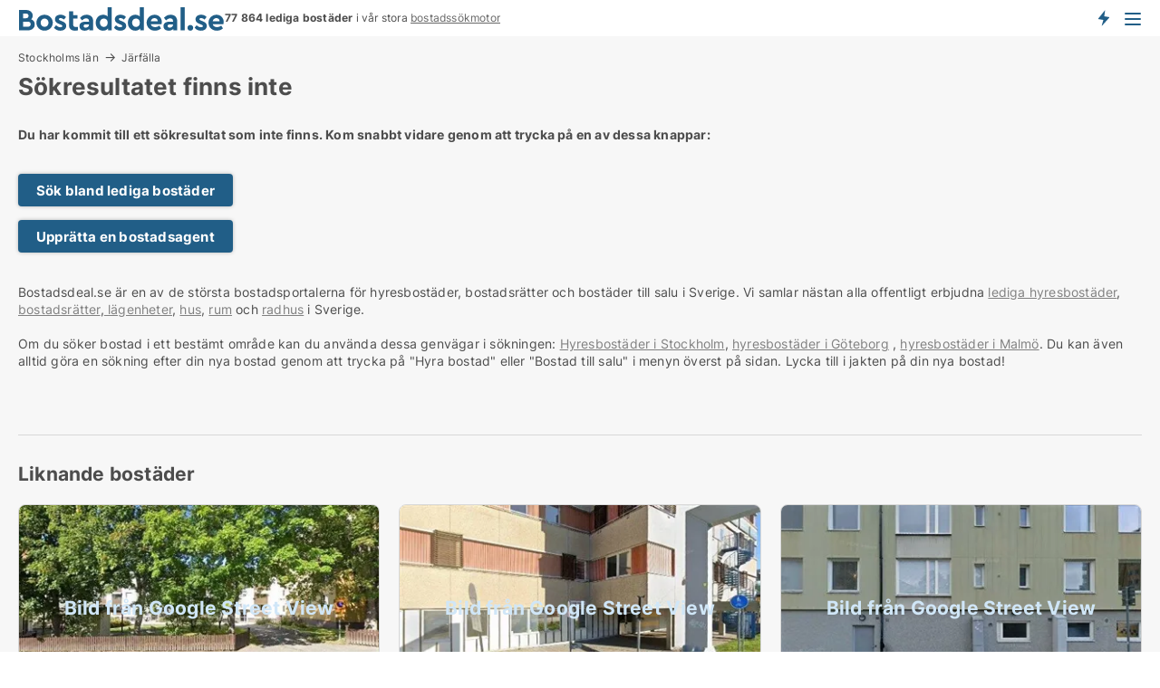

--- FILE ---
content_type: text/html; charset=utf-8
request_url: https://www.bostadsdeal.se/salu/bostadsraetter/jaerfaella/3299471
body_size: 8430
content:
<!doctype html>
<html lang="sv" prefix="og:http://ogp.me/ns#">
<head>
    
<meta charset="UTF-8" />

    <title>Sökresultatet 3299471 finns inte: Ledig bostadsrätt i Järfälla </title>
        <meta name="description" content="Sökresultatet med ID 3299471 finns inte. Kom snabbt vidare genom att trycka på en av dessa knappar" />
        <meta property="fb:app_id" content="1383226675031089" />
        <meta property="og:type" content="website" />
        <meta property="og:image" content="no-image" />
        <meta property="og:image:secure_url" content="no-image" />
        <meta property="og:image:alt" content="/images/noimage/Cache/Housing_750.webp" />
        <meta property="og:image:width" content="640" />
        <meta property="og:image:height" content="480" />
        <meta property="og:url" content="https://www.bostadsdeal.se/salu/bostadsraetter/jaerfaella/3299471" />
        <meta property="og:title" content="Sökresultatet 3299471 finns inte: Ledig bostadsrätt i Järfälla " />
        <meta property="og:description" content="Sökresultatet med ID 3299471 finns inte. Kom snabbt vidare genom att trycka på en av dessa knappar" />
<meta name="robots" content="noarchive"> <meta name="robots" content="noindex,follow" />

<link rel="canonical" href="https://www.bostadsdeal.se/salu/bostadsraetter/jaerfaella/3299471" />

    <meta name="viewport" content="width=device-width, initial-scale=1, maximum-scale=1" />
    <link rel="shortcut icon" href="/images/favicons/favicon-b.svg" type="image/svg+xml" />

    <link rel="stylesheet" type="text/css" href="/css/Fonts.css?v=qdyVyXTPGujr1_Zx6mSCH3rhyJE" />


<link rel="stylesheet" href="/bundles/css/styles.css?v=pWVo-qnRWIgdurHenxtdXkftMa4" />
<link rel="stylesheet" href="/bundles/css/ie.css?v=arvbbbJlr3nYUy4yERXZvdZs-2M" />

    <link rel="stylesheet" type="text/css" href="/css/Print.css?v=bYdEREpUZoZiSfaoFUgZUwvL20s" media="print" />
<script>
    window.dataLayer = window.dataLayer || [];
    function gtag() { dataLayer.push(arguments); }
    gtag('consent', 'default', {
        'ad_user_data': 'denied',
        'ad_personalization': 'denied',
        'ad_storage': 'denied',
        'analytics_storage': 'denied'
    });
    gtag('js', new Date());
    gtag('config', 'G-1HYSEV248F');
</script>


</head>
<body class="new-popup-layout">
    
    

<header id="header">
    <section>
<a href="https://www.bostadsdeal.se/" class="logo">
                    <img alt="Hyra lägenhet och bostad. Lediga lägenheter och bostäder att hyra" title="Hyra lägenhet och bostad. Lediga lägenheter och bostäder att hyra" src="/media/325967/bostadsdeal_logo_2017_228x26.svg"  />
                    
                </a>            <div class="post-logo">
                    <ul class="info" id="presentation_info" data-separator="&#xA0;" data-animate="false">
                        <li><span class="show-desktop"><strong>77 864</strong> lediga bostäder just nu på <a class="tos-info" href="javascript:void(0)" popup-content-id="5948" data-anchor="tos_mails" style="text-decoration:underline;"><strong>Sveriges stora bostads-portal</strong></a></span><span class="show-mobile"><b>77 864 lediga bostäder</b> i vår stora <a class="tos-info" href="javascript:void(0)" popup-content-id="5948" data-anchor="tos_mails" style="text-decoration:underline;">bostadssökmotor</a></span></li>
                    </ul>


            </div>
            <div class="logo-btns">
                <a id="special_product_button" class="special-product-button" onclick="ShowPreAuthPopup('HeaderSpecialButton', 'Popup_FrequencyUserCreation', '', false, '', '');">Få besked om nya bostäder!</a>

                <div class="notification-buttons show-mobile">
                    
<a data-action="user-notifications" data-api="UserNotificationPopup" data-type="Default" class="notification-counter" style="display:none;"
   data-text="Nya bostäder" data-empty-text="Bostäder som passar din agent">
    <label data-action="label"></label>
    <span class="counter" data-action="counter"></span>
</a>
                </div>


                    <a class="show-menu-button" onclick="ToggleMenu();"></a>
            </div>
        <div id="slide_nav" class="mobile-navi"></div>
    </section>
        <nav>
                <div  data-single-line="">
                    <aside>
<span><a class="show-desktop regular with-nested" onmouseover="this.prevFontColor=this.style.color;this.style.color='#f5870b'" onmouseout="this.style.color=this.prevFontColor" href="https://www.bostadsdeal.se/about">Om Bostadsdeal.se</a><ul class="nested-links"><li><a class="regular" href="https://www.bostadsdeal.se/kontakt">Kontakta oss</a></li><li><a class="regular" href="https://www.bostadsdeal.se/haer-kommer-bostaederna-ifraan">Här kommer bostäderna ifrån</a></li><li><a class="regular" href="https://www.bostadsdeal.se/betalningsanvaendare-foerdelar-som-bostadssoekande">Betalningsanvändare - fördelar</a></li><li><a class="regular" href="https://www.bostadsdeal.se/hitta-fel-och-faa-en-beloening">Belöning för fel</a></li><li><a class="regular" href="https://www.bostadsdeal.se/facebook-communities">Facebook communities</a></li></ul></span><span><a class="regular with-nested" href="https://www.bostadsdeal.se/lediga-bostader">Hitta bostad</a><ul class="nested-links"><li><a class="regular" href="https://www.bostadsdeal.se/lediga/bostadsraetter">Bostadsrätt</a></li><li><a class="regular" href="https://www.bostadsdeal.se/lediga/laegenheter">Lägenhet</a></li><li><a class="regular" href="https://www.bostadsdeal.se/lediga/hus"> Hus</a></li><li><a class="regular" href="https://www.bostadsdeal.se/lediga/radhus">Radhus</a></li><li><a class="regular" href="https://www.bostadsdeal.se/lediga/rum">Rum</a></li><li><a class="regular" href="https://www.bostadsdeal.se/lediga/studentbostaeder">Studentbostad</a></li><li><a class="regular" href="https://www.bostadsdeal.se/lediga/fritidshus">Fritidshus</a></li><li><a class="regular" href="https://www.bostadsdeal.se/lediga/tomter">Tomt</a></li></ul></span><span><a class="bold with-nested" onmouseover="this.prevFontColor=this.style.color;this.style.color='#f5870b'" onmouseout="this.style.color=this.prevFontColor" href="/hyra-bostader">Hyra bostad</a><ul class="nested-links"><li><a class="regular" href="https://www.bostadsdeal.se/hyra/hus">Hyra hus</a></li><li><a class="regular" href="https://www.bostadsdeal.se/hyra-bostad">Hyrabostad</a></li><li><a class="regular" href="https://www.bostadsdeal.se/hyra/radhus">Hyra radhus</a></li><li><a class="regular" href="https://www.bostadsdeal.se/hyra/rum">Hyra rum </a></li><li><a class="regular" href="https://www.bostadsdeal.se/hyra/studentbostaeder">Hyra studentbostad</a></li></ul></span><span><a class="bold with-nested" onmouseover="this.prevFontColor=this.style.color;this.style.color='#f5870b'" onmouseout="this.style.color=this.prevFontColor" href="https://www.bostadsdeal.se/uthyrning-av-bostader">Hitta hyresgäst</a><ul class="nested-links"><li><a class="regular" href="https://www.bostadsdeal.se/uthyrning-av-bostader/laegenheter">Hyra ut laegenhet</a></li><li><a class="regular" href="https://www.bostadsdeal.se/uthyrning-av-bostader/hus">Hyra ut hus</a></li><li><a class="regular" href="https://www.bostadsdeal.se/salja-bostader">Försäljning av bostad</a></li></ul></span><a class="bold" onmouseover="this.prevFontColor=this.style.color;this.style.color='#f5870b'" onmouseout="this.style.color=this.prevFontColor" href="https://www.bostadsdeal.se/salja-bostader">Hitta bostadsköpare</a><span><a class="regular with-nested" onmouseover="this.prevFontColor=this.style.color;this.style.color='#f5870b'" onmouseout="this.style.color=this.prevFontColor" href="https://www.bostadsdeal.se/kunskap-om">Kunskap om</a><ul class="nested-links"><li><a class="regular" href="https://www.bostadsdeal.se/bostaeder-fraagor-svar">Frågor och svar om bostäder</a></li><li><a class="regular" href="https://www.bostadsdeal.se/kolla-hyresvaerden-foere-betalning">Kolla hyresvärden före betalning</a></li><li><a class="regular" href="https://www.bostadsdeal.se/blogg">Blogg</a></li><li><a class="regular" href="https://www.bostadsdeal.se/nyheter">Nyheter</a></li><li><a class="regular" href="https://www.bostadsdeal.se/bostads-ordbok">Bostads-ordbok</a></li></ul></span><span><a class="bold with-nested" onmouseover="this.prevFontColor=this.style.color;this.style.color='#f5870b'" onmouseout="this.style.color=this.prevFontColor" href="https://www.bostadsdeal.se/bostads-statistik">Data</a><ul class="nested-links"><li><a class="regular" href="https://www.bostadsdeal.se/bostads-statistik/hyresbostaeder-utveckling">Utvecklingen av lediga hyresbostäder</a></li><li><a class="regular" href="https://www.bostadsdeal.se/bostads-statistik/nya-hyresbostaeder-utveckling">Utvecklingen av nya lediga hyresbostäder</a></li><li><a class="regular" href="https://www.bostadsdeal.se/bostads-statistik/uthyrda-bostaeder-utveckling">Utvecklingen av uthyrda bostäder</a></li><li><a class="regular" href="https://www.bostadsdeal.se/bostads-statistik/bostaeder-utveckling">Utvecklingen av bostäder till salu</a></li><li><a class="regular" href="https://www.bostadsdeal.se/bostads-statistik/nya-bostaeder-utveckling">Utvecklingen av nya bostäder till salu</a></li><li><a class="regular" href="https://www.bostadsdeal.se/bostads-statistik/saalda-bostaeder-utveckling">Utvecklingen av sålda bostäder</a></li></ul></span><a class="show-mobile bold" onmouseover="this.prevFontColor=this.style.color;this.style.color='#f5870b'" onmouseout="this.style.color=this.prevFontColor" href="/search">Sök bostad</a><a class="show-mobile regular" onmouseover="this.prevFontColor=this.style.color;this.style.color='#f5870b'" onmouseout="this.style.color=this.prevFontColor" href="/hyra-ut-bostader">Bostadssökande</a>                        
                    </aside>
                    <aside>
<a class="show-desktop regular" onmouseover="this.prevFontColor=this.style.color;this.style.color='#f5870b'" onmouseout="this.style.color=this.prevFontColor" href="https://www.bostadsdeal.se/create-user-profile">Sign up</a><a class="show-mobile bold" onmouseover="this.prevFontColor=this.style.color;this.style.color='#f5870b'" onmouseout="this.style.color=this.prevFontColor" href="https://www.bostadsdeal.se/create-user-profile">Sign up</a><a class="button orange regular plus" onmouseover="this.prevFontColor=this.style.color;this.style.color='#f5870b'" onmouseout="this.style.color=this.prevFontColor" href="/skapa-bostadsannons">Upprätta annons</a>                                <a class="login show-desktop" href="javascript:ShowLoginPopup()">Logga in</a>
                    </aside>
                </div>
        </nav>
    
</header>


    <main id="layout" class=" ad-details">
        <div id="container">
            <div id="mainContent">
                
    <div class="breadcrumb head" id="simple_bread_crumb"><a href="/salu/bostadsraetter/stockholms-laen" class="Bostadsrätter  i Stockholms län" onclick="ClearSearch()" oncontextmenu="ClearSearch()">Stockholms län</a><a href="/salu/bostadsraetter/jaerfaella" class="Bostadsrätter   i  Järfälla" onclick="ClearSearch()" oncontextmenu="ClearSearch()">Järfälla</a></div><script type="application/ld+json">
    {
      "@context": "https://schema.org",
      "@type": "BreadcrumbList",
      "itemListElement": [{
        "@type": "ListItem",
        "position": 1,
        "name": "Stockholms län",
        "item": "https://www.bostadsdeal.se/salu/bostadsraetter/stockholms-laen"
      },{
        "@type": "ListItem",
        "position": 2,
        "name": "Järfälla",
        "item": "https://www.bostadsdeal.se/salu/bostadsraetter/jaerfaella"
      }]
    }
    </script>

                <div class="content page-content" id="page_data">
                    
                    







<div class="content-page">
    <h1 data-page-title="1" data-single-line="False">Sökresultatet finns inte</h1>
    <div data-page-content="1" class="text-section"><p><strong>Du har kommit till ett sökresultat som inte finns. Kom snabbt vidare genom att trycka på en av dessa knappar:<br /><br /></strong></p><p><a class="button " href="/bostad">Sök bland lediga bostäder</a></p><p><a class="button " href="javascript:ShowPreAuthPopup(`HeaderSpecialButton`,``,``,false,``,``);">Upprätta en bostadsagent</a></p><p><br />Bostadsdeal.se är en av de största bostadsportalerna för hyresbostäder, bostadsrätter och bostäder till salu i Sverige. Vi samlar nästan alla offentligt erbjudna <a style="text-decoration: underline; color: #808080; cursor: pointer;" href="https://www.bostadsdeal.se/hyra">lediga hyresbostäder</a>, <a style="text-decoration: underline; color: #808080; cursor: pointer;" href="https://www.bostadsdeal.se/salu/bostadsraett">bostadsrätter</a>,<a style="text-decoration: underline; color: #808080; cursor: pointer;" href="/bostad/laegenhet"> lägenheter</a>, <a style="text-decoration: underline; color: #808080; cursor: pointer;" href="/bostad/hus">hus</a>, <a style="text-decoration: underline; color: #808080; cursor: pointer;" href="/hyra/rum">rum</a> och <a style="text-decoration: underline; color: #808080; cursor: pointer;" href="/bostad/radhus">radhus</a> i Sverige.<br /><br />Om du söker bostad i ett bestämt område kan du använda dessa genvägar i sökningen: <a style="text-decoration: underline; color: #808080; cursor: pointer;" href="/hyra/stockholmslaen">Hyresbostäder i Stockholm</a>, <a style="text-decoration: underline; color: #808080; cursor: pointer;" href="/hyra/goeteborg">hyresbostäder i Göteborg</a> , <a style="text-decoration: underline; color: #808080; cursor: pointer;" href="/hyra/malmoe">hyresbostäder i Malmö</a>. Du kan även alltid göra en sökning efter din nya bostad genom att trycka på "Hyra bostad" eller "Bostad till salu" i menyn överst på sidan. Lycka till i jakten på din nya bostad!<br /><br /><br /><br /></p></div>
</div>




<style type="text/css">
    .image-watermark.--missing > span {
    font-weight: bold !important;
color:rgba(208, 230, 247,1) !important;
}
@media only screen and (max-width: 999px) {
    .image-watermark.--missing > span {
        font-weight: bold !important;
color:rgba(208, 230, 247,1) !important;
    }
}
    .image-watermark.--street > span {
    font-weight: bold !important;
color:rgba(208, 230, 247,1) !important;
}
@media only screen and (max-width: 999px) {
    .image-watermark.--street > span {
        font-weight: bold !important;
color:rgba(208, 230, 247,1) !important;
    }
}
</style>


    <script>
        var AdsList_CustomRoutes = {
        listMode: 'RelatedAds',
        tableHeader: '',
        isMapRendered: false,
        isMapShown: false,
        pageIndex: null
        }
    </script>
        <div id="ads_list" class="ads-list-wrapper regular-list grid">





            
            
            <div id="scroll_target"></div>
<h2 class="list-title">Liknande bostäder</h2>                <ul class="table-ads col-3">

                        <li class="">
                            <div  onclick="Redirect('/salu/bostadsraetter/jaerfaella/5135650', false)">
                                    <h4 class="line-clamp line-2">
                                        <a href="/salu/bostadsraetter/jaerfaella/5135650" target="_self" title="Bostadsrätt till salu i Järfälla">Bostadsrätt till salu i Järfälla</a>
                                    </h4>

                                    <div class="image">
                                            <a onclick="Redirect(&#x27;/salu/bostadsraetter/jaerfaella/5135650&#x27;, false)" data-no-propagation>
        <div class="main-img">
            <img src="/LPStreetView/Cache/5135650_411.webp?t=638830920366719733" alt="Bostadsrätter till salu i Järfälla - Bild från Google Street View" title="Bostadsrätter till salu i Järfälla - Bild från Google Street View" loading="lazy" />
<div class="image-watermark --street"><span data-nosnippet="true">Bild från Google Street View</span></div>            
        </div>
                                            </a>

                                    </div>




<div class="wrap">




                                    <div class="text-data" >
                                            <a href="/salu/bostadsraetter/jaerfaella/5135650" data-no-propagation target="_self" title="Bostadsrätt till salu i Järfälla">Bostadsrätt till salu i Järfälla</a>
                                    </div>

                                        <div class="bottom"> 
                                            <div class="list-facts">
                                                <ul>
                                                        <li>
                                                            <label>Pris: </label>
        <span>1 995 000 kr.</span>
                                                        </li>
                                                        <li>
                                                            <label>Antal rum:</label>
        <span>4 </span>
                                                        </li>
                                                </ul>
                                            </div>
                                        </div>
                                            <div class="footer" data-footer="5135650">
                                                    <a class="button medium full-width show-desktop" data-buy-ad-button="5135650" onclick="ProcessAdRequest(5135650)" data-no-propagation>Få mer info</a>
                                            </div>

</div>                            </div>
                        </li>                    
                        <li class="">
                            <div  onclick="Redirect('/salu/bostadsraetter/jaerfaella/5413668', false)">
                                    <h4 class="line-clamp line-2">
                                        <a href="/salu/bostadsraetter/jaerfaella/5413668" target="_self" title="54 m2 bostadsrätt till salu i Järfälla">54 m2 bostadsrätt till salu i Järfälla</a>
                                    </h4>

                                    <div class="image">
                                            <a onclick="Redirect(&#x27;/salu/bostadsraetter/jaerfaella/5413668&#x27;, false)" data-no-propagation>
        <div class="main-img">
            <img src="/LPStreetView/Cache/5413668_411.webp?t=638977075085357146" alt="Bostadsrätter till salu i Järfälla - Bild från Google Street View" title="Bostadsrätter till salu i Järfälla - Bild från Google Street View" loading="lazy" />
<div class="image-watermark --street"><span data-nosnippet="true">Bild från Google Street View</span></div>            
        </div>
                                            </a>

                                    </div>




<div class="wrap">




                                    <div class="text-data" >
                                            <a href="/salu/bostadsraetter/jaerfaella/5413668" data-no-propagation target="_self" title="Bostadsrätt till salu i Järfälla">Bostadsrätt till salu i Järfälla</a>
                                    </div>

                                        <div class="bottom"> 
                                            <div class="list-facts">
                                                <ul>
                                                        <li>
                                                            <label>Pris: </label>
        <span>1 795 000 kr.</span>
                                                        </li>
                                                </ul>
                                            </div>
                                        </div>
                                            <div class="footer" data-footer="5413668">
                                                    <a class="button medium full-width show-desktop" data-buy-ad-button="5413668" onclick="ProcessAdRequest(5413668)" data-no-propagation>Få mer info</a>
                                            </div>

</div>                            </div>
                        </li>                    
                        <li class="">
                            <div  onclick="Redirect('/salu/bostadsraetter/jaerfaella/4899146', false)">
                                    <h4 class="line-clamp line-2">
                                        <a href="/salu/bostadsraetter/jaerfaella/4899146" target="_self" title="36 m2 bostadsrätt till salu i Järfälla">36 m2 bostadsrätt till salu i Järfälla</a>
                                    </h4>

                                    <div class="image">
                                            <a onclick="Redirect(&#x27;/salu/bostadsraetter/jaerfaella/4899146&#x27;, false)" data-no-propagation>
        <div class="main-img">
            <img src="/LPStreetView/Cache/4899146_411.webp?t=638701411093550657" alt="Bostadsrätter till salu i Järfälla - Bild från Google Street View" title="Bostadsrätter till salu i Järfälla - Bild från Google Street View" loading="lazy" />
<div class="image-watermark --street"><span data-nosnippet="true">Bild från Google Street View</span></div>            
        </div>
                                            </a>

                                    </div>




<div class="wrap">




                                    <div class="text-data" >
                                            <a href="/salu/bostadsraetter/jaerfaella/4899146" data-no-propagation target="_self" title="Bostadsrätt till salu i Järfälla">Bostadsrätt till salu i Järfälla</a>
                                    </div>

                                        <div class="bottom"> 
                                            <div class="list-facts">
                                                <ul>
                                                        <li>
                                                            <label>Pris: </label>
        <span>1 300 000 kr.</span>
                                                        </li>
                                                        <li>
                                                            <label>Antal rum:</label>
        <span>1 </span>
                                                        </li>
                                                </ul>
                                            </div>
                                        </div>
                                            <div class="footer" data-footer="4899146">
                                                    <a class="button medium full-width show-desktop" data-buy-ad-button="4899146" onclick="ProcessAdRequest(4899146)" data-no-propagation>Få mer info</a>
                                            </div>

</div>                            </div>
                        </li>                    
                        <li class="">
                            <div  onclick="Redirect('/salu/bostadsraetter/jaerfaella/4629853', false)">
                                    <h4 class="line-clamp line-2">
                                        <a href="/salu/bostadsraetter/jaerfaella/4629853" target="_self" title="27 m2 bostadsrätt till salu i Järfälla">27 m2 bostadsrätt till salu i Järfälla</a>
                                    </h4>

                                    <div class="image">
                                            <a onclick="Redirect(&#x27;/salu/bostadsraetter/jaerfaella/4629853&#x27;, false)" data-no-propagation>
        <div class="main-img">
            <img src="/LPStreetView/Cache/4629853_411.webp?t=639034083049959101" alt="Bostadsrätter till salu i Järfälla - Bild från Google Street View" title="Bostadsrätter till salu i Järfälla - Bild från Google Street View" loading="lazy" />
<div class="image-watermark --street"><span data-nosnippet="true">Bild från Google Street View</span></div>            
        </div>
                                            </a>

                                    </div>




<div class="wrap">




                                    <div class="text-data" >
                                            <a href="/salu/bostadsraetter/jaerfaella/4629853" data-no-propagation target="_self" title="Bostadsrätt till salu i Järfälla">Bostadsrätt till salu i Järfälla</a>
                                    </div>

                                        <div class="bottom"> 
                                            <div class="list-facts">
                                                <ul>
                                                        <li>
                                                            <label>Pris: </label>
        <span>1 050 000 kr.</span>
                                                        </li>
                                                        <li>
                                                            <label>Antal rum:</label>
        <span>1 </span>
                                                        </li>
                                                </ul>
                                            </div>
                                        </div>
                                            <div class="footer" data-footer="4629853">
                                                    <a class="button medium full-width show-desktop" data-buy-ad-button="4629853" onclick="ProcessAdRequest(4629853)" data-no-propagation>Få mer info</a>
                                            </div>

</div>                            </div>
                        </li>                    
                        <li class="">
                            <div  onclick="Redirect('/salu/bostadsraetter/jaerfaella/5435847', false)">
                                    <h4 class="line-clamp line-2">
                                        <a href="/salu/bostadsraetter/jaerfaella/5435847" target="_self" title="Bostadsrätt till salu i Järfälla">Bostadsrätt till salu i Järfälla</a>
                                    </h4>

                                    <div class="image">
                                            <a onclick="Redirect(&#x27;/salu/bostadsraetter/jaerfaella/5435847&#x27;, false)" data-no-propagation>
        <div class="main-img">
            <img src="/LPStreetView/Cache/5435847_411.webp?t=638994147826528512" alt="Bostadsrätter till salu i Järfälla - Bild från Google Street View" title="Bostadsrätter till salu i Järfälla - Bild från Google Street View" loading="lazy" />
<div class="image-watermark --street"><span data-nosnippet="true">Bild från Google Street View</span></div>            
        </div>
                                            </a>

                                    </div>




<div class="wrap">




                                    <div class="text-data" >
                                            <a href="/salu/bostadsraetter/jaerfaella/5435847" data-no-propagation target="_self" title="Bostadsrätt till salu i Järfälla">Bostadsrätt till salu i Järfälla</a>
                                    </div>

                                        <div class="bottom"> 
                                            <div class="list-facts">
                                                <ul>
                                                        <li>
                                                            <label>Pris: </label>
        <span>1 495 000 kr.</span>
                                                        </li>
                                                        <li>
                                                            <label>Antal rum:</label>
        <span>2 </span>
                                                        </li>
                                                </ul>
                                            </div>
                                        </div>
                                            <div class="footer" data-footer="5435847">
                                                    <a class="button medium full-width show-desktop" data-buy-ad-button="5435847" onclick="ProcessAdRequest(5435847)" data-no-propagation>Få mer info</a>
                                            </div>

</div>                            </div>
                        </li>                    
                        <li class="">
                            <div  onclick="Redirect('/salu/bostadsraetter/jaerfaella/4231991', false)">
                                    <h4 class="line-clamp line-2">
                                        <a href="/salu/bostadsraetter/jaerfaella/4231991" target="_self" title="41 m2 bostadsrätt till salu i Järfälla">41 m2 bostadsrätt till salu i Järfälla</a>
                                    </h4>

                                    <div class="image">
                                            <a onclick="Redirect(&#x27;/salu/bostadsraetter/jaerfaella/4231991&#x27;, false)" data-no-propagation>
        <div class="main-img">
            <img src="/LPStreetView/Cache/4231991_411.webp?t=638985234796712165" alt="Bostadsrätter till salu i Järfälla - Bild från Google Street View" title="Bostadsrätter till salu i Järfälla - Bild från Google Street View" loading="lazy" />
<div class="image-watermark --street"><span data-nosnippet="true">Bild från Google Street View</span></div>            
        </div>
                                            </a>

                                    </div>




<div class="wrap">




                                    <div class="text-data" >
                                            <a href="/salu/bostadsraetter/jaerfaella/4231991" data-no-propagation target="_self" title="Bostadsrätt till salu i Järfälla">Bostadsrätt till salu i Järfälla</a>
                                    </div>

                                        <div class="bottom"> 
                                            <div class="list-facts">
                                                <ul>
                                                        <li>
                                                            <label>Pris: </label>
        <span>1 650 000 kr.</span>
                                                        </li>
                                                        <li>
                                                            <label>Antal rum:</label>
        <span>2 </span>
                                                        </li>
                                                </ul>
                                            </div>
                                        </div>
                                            <div class="footer" data-footer="4231991">
                                                    <a class="button medium full-width show-desktop" data-buy-ad-button="4231991" onclick="ProcessAdRequest(4231991)" data-no-propagation>Få mer info</a>
                                            </div>

</div>                            </div>
                        </li>                    
                        <li class="">
                            <div  onclick="Redirect('/salu/bostadsraetter/jaerfaella/5187293', false)">
                                    <h4 class="line-clamp line-2">
                                        <a href="/salu/bostadsraetter/jaerfaella/5187293" target="_self" title="46 m2 bostadsrätt till salu i Järfälla">46 m2 bostadsrätt till salu i Järfälla</a>
                                    </h4>

                                    <div class="image">
                                            <a onclick="Redirect(&#x27;/salu/bostadsraetter/jaerfaella/5187293&#x27;, false)" data-no-propagation>
        <div class="main-img">
            <img src="/LPStreetView/Cache/5187293_411.webp?t=638856269475502954" alt="Bostadsrätter till salu i Järfälla - Bild från Google Street View" title="Bostadsrätter till salu i Järfälla - Bild från Google Street View" loading="lazy" />
<div class="image-watermark --street"><span data-nosnippet="true">Bild från Google Street View</span></div>            
        </div>
                                            </a>

                                    </div>




<div class="wrap">




                                    <div class="text-data" >
                                            <a href="/salu/bostadsraetter/jaerfaella/5187293" data-no-propagation target="_self" title="Bostadsrätt till salu i Järfälla">Bostadsrätt till salu i Järfälla</a>
                                    </div>

                                        <div class="bottom"> 
                                            <div class="list-facts">
                                                <ul>
                                                        <li>
                                                            <label>Pris: </label>
        <span>1 549 000 kr.</span>
                                                        </li>
                                                        <li>
                                                            <label>Antal rum:</label>
        <span>2 </span>
                                                        </li>
                                                </ul>
                                            </div>
                                        </div>
                                            <div class="footer" data-footer="5187293">
                                                    <a class="button medium full-width show-desktop" data-buy-ad-button="5187293" onclick="ProcessAdRequest(5187293)" data-no-propagation>Få mer info</a>
                                            </div>

</div>                            </div>
                        </li>                    
                        <li class="">
                            <div  onclick="Redirect('/salu/bostadsraetter/jaerfaella/5205446', false)">
                                    <h4 class="line-clamp line-2">
                                        <a href="/salu/bostadsraetter/jaerfaella/5205446" target="_self" title="40 m2 bostadsrätt till salu i Järfälla">40 m2 bostadsrätt till salu i Järfälla</a>
                                    </h4>

                                    <div class="image">
                                            <a onclick="Redirect(&#x27;/salu/bostadsraetter/jaerfaella/5205446&#x27;, false)" data-no-propagation>
        <div class="main-img">
            <img src="/LPStreetView/Cache/5205446_411.webp?t=638870676495896039" alt="Bostadsrätter till salu i Järfälla - Bild från Google Street View" title="Bostadsrätter till salu i Järfälla - Bild från Google Street View" loading="lazy" />
<div class="image-watermark --street"><span data-nosnippet="true">Bild från Google Street View</span></div>            
        </div>
                                            </a>

                                    </div>




<div class="wrap">




                                    <div class="text-data" >
                                            <a href="/salu/bostadsraetter/jaerfaella/5205446" data-no-propagation target="_self" title="Bostadsrätt till salu i Järfälla">Bostadsrätt till salu i Järfälla</a>
                                    </div>

                                        <div class="bottom"> 
                                            <div class="list-facts">
                                                <ul>
                                                        <li>
                                                            <label>Pris: </label>
        <span>1 495 000 kr.</span>
                                                        </li>
                                                        <li>
                                                            <label>Antal rum:</label>
        <span>1 </span>
                                                        </li>
                                                </ul>
                                            </div>
                                        </div>
                                            <div class="footer" data-footer="5205446">
                                                    <a class="button medium full-width show-desktop" data-buy-ad-button="5205446" onclick="ProcessAdRequest(5205446)" data-no-propagation>Få mer info</a>
                                            </div>

</div>                            </div>
                        </li>                    
                        <li class="">
                            <div  onclick="Redirect('/salu/bostadsraetter/jaerfaella/5166461', false)">
                                    <h4 class="line-clamp line-2">
                                        <a href="/salu/bostadsraetter/jaerfaella/5166461" target="_self" title="42 m2 bostadsrätt till salu i Järfälla">42 m2 bostadsrätt till salu i Järfälla</a>
                                    </h4>

                                    <div class="image">
                                            <a onclick="Redirect(&#x27;/salu/bostadsraetter/jaerfaella/5166461&#x27;, false)" data-no-propagation>
        <div class="main-img">
            <img src="/LPStreetView/Cache/5166461_411.webp?t=638846908134769054" alt="Bostadsrätter till salu i Järfälla - Bild från Google Street View" title="Bostadsrätter till salu i Järfälla - Bild från Google Street View" loading="lazy" />
<div class="image-watermark --street"><span data-nosnippet="true">Bild från Google Street View</span></div>            
        </div>
                                            </a>

                                    </div>




<div class="wrap">




                                    <div class="text-data" >
                                            <a href="/salu/bostadsraetter/jaerfaella/5166461" data-no-propagation target="_self" title="Bostadsrätt till salu i Järfälla">Bostadsrätt till salu i Järfälla</a>
                                    </div>

                                        <div class="bottom"> 
                                            <div class="list-facts">
                                                <ul>
                                                        <li>
                                                            <label>Pris: </label>
        <span>1 350 000 kr.</span>
                                                        </li>
                                                        <li>
                                                            <label>Antal rum:</label>
        <span>1 </span>
                                                        </li>
                                                </ul>
                                            </div>
                                        </div>
                                            <div class="footer" data-footer="5166461">
                                                    <a class="button medium full-width show-desktop" data-buy-ad-button="5166461" onclick="ProcessAdRequest(5166461)" data-no-propagation>Få mer info</a>
                                            </div>

</div>                            </div>
                        </li>                    
                        <li class="">
                            <div  onclick="Redirect('/salu/bostadsraetter/jaerfaella/4203203', false)">
                                    <h4 class="line-clamp line-2">
                                        <a href="/salu/bostadsraetter/jaerfaella/4203203" target="_self" title="50 m2 bostadsrätt till salu i Järfälla">50 m2 bostadsrätt till salu i Järfälla</a>
                                    </h4>

                                    <div class="image">
                                            <a onclick="Redirect(&#x27;/salu/bostadsraetter/jaerfaella/4203203&#x27;, false)" data-no-propagation>
        <div class="main-img">
            <img src="/LPStreetView/Cache/4203203_411.webp?t=638926804189674165" alt="Bostadsrätter till salu i Järfälla - Bild från Google Street View" title="Bostadsrätter till salu i Järfälla - Bild från Google Street View" loading="lazy" />
<div class="image-watermark --street"><span data-nosnippet="true">Bild från Google Street View</span></div>            
        </div>
                                            </a>

                                    </div>




<div class="wrap">




                                    <div class="text-data" >
                                            <a href="/salu/bostadsraetter/jaerfaella/4203203" data-no-propagation target="_self" title="Bostadsrätt till salu i Järfälla">Bostadsrätt till salu i Järfälla</a>
                                    </div>

                                        <div class="bottom"> 
                                            <div class="list-facts">
                                                <ul>
                                                        <li>
                                                            <label>Pris: </label>
        <span>2 225 000 kr.</span>
                                                        </li>
                                                        <li>
                                                            <label>Antal rum:</label>
        <span>2 </span>
                                                        </li>
                                                </ul>
                                            </div>
                                        </div>
                                            <div class="footer" data-footer="4203203">
                                                    <a class="button medium full-width show-desktop" data-buy-ad-button="4203203" onclick="ProcessAdRequest(4203203)" data-no-propagation>Få mer info</a>
                                            </div>

</div>                            </div>
                        </li>                    
                        <li class="">
                            <div  onclick="Redirect('/salu/bostadsraetter/jaerfaella/5359212', false)">
                                    <h4 class="line-clamp line-2">
                                        <a href="/salu/bostadsraetter/jaerfaella/5359212" target="_self" title="45 m2 bostadsrätt till salu i Järfälla">45 m2 bostadsrätt till salu i Järfälla</a>
                                    </h4>

                                    <div class="image">
                                            <a onclick="Redirect(&#x27;/salu/bostadsraetter/jaerfaella/5359212&#x27;, false)" data-no-propagation>
        <div class="main-img">
            <img src="/LPStreetView/Cache/5359212_411.webp?t=638947533251032469" alt="Bostadsrätter till salu i Järfälla - Bild från Google Street View" title="Bostadsrätter till salu i Järfälla - Bild från Google Street View" loading="lazy" />
<div class="image-watermark --street"><span data-nosnippet="true">Bild från Google Street View</span></div>            
        </div>
                                            </a>

                                    </div>




<div class="wrap">




                                    <div class="text-data" >
                                            <a href="/salu/bostadsraetter/jaerfaella/5359212" data-no-propagation target="_self" title="Bostadsrätt till salu i Järfälla">Bostadsrätt till salu i Järfälla</a>
                                    </div>

                                        <div class="bottom"> 
                                            <div class="list-facts">
                                                <ul>
                                                        <li>
                                                            <label>Pris: </label>
        <span>1 295 000 kr.</span>
                                                        </li>
                                                        <li>
                                                            <label>Antal rum:</label>
        <span>1 </span>
                                                        </li>
                                                </ul>
                                            </div>
                                        </div>
                                            <div class="footer" data-footer="5359212">
                                                    <a class="button medium full-width show-desktop" data-buy-ad-button="5359212" onclick="ProcessAdRequest(5359212)" data-no-propagation>Få mer info</a>
                                            </div>

</div>                            </div>
                        </li>                    
                        <li class="">
                            <div  onclick="Redirect('/salu/bostadsraetter/jaerfaella/5478710', false)">
                                    <h4 class="line-clamp line-2">
                                        <a href="/salu/bostadsraetter/jaerfaella/5478710" target="_self" title="40 m2 bostadsrätt till salu i Järfälla">40 m2 bostadsrätt till salu i Järfälla</a>
                                    </h4>

                                    <div class="image">
                                            <a onclick="Redirect(&#x27;/salu/bostadsraetter/jaerfaella/5478710&#x27;, false)" data-no-propagation>
        <div class="main-img">
            <img src="/LPStreetView/Cache/5478710_411.webp?t=639017083471266867" alt="Bostadsrätter till salu i Järfälla - Bild från Google Street View" title="Bostadsrätter till salu i Järfälla - Bild från Google Street View" loading="lazy" />
<div class="image-watermark --street"><span data-nosnippet="true">Bild från Google Street View</span></div>            
        </div>
                                            </a>

                                    </div>




<div class="wrap">




                                    <div class="text-data" >
                                            <a href="/salu/bostadsraetter/jaerfaella/5478710" data-no-propagation target="_self" title="Bostadsrätt till salu i Järfälla">Bostadsrätt till salu i Järfälla</a>
                                    </div>

                                        <div class="bottom"> 
                                            <div class="list-facts">
                                                <ul>
                                                        <li>
                                                            <label>Pris: </label>
        <span>1 490 000 kr.</span>
                                                        </li>
                                                        <li>
                                                            <label>Antal rum:</label>
        <span>1 </span>
                                                        </li>
                                                </ul>
                                            </div>
                                        </div>
                                            <div class="footer" data-footer="5478710">
                                                    <a class="button medium full-width show-desktop" data-buy-ad-button="5478710" onclick="ProcessAdRequest(5478710)" data-no-propagation>Få mer info</a>
                                            </div>

</div>                            </div>
                        </li>                    
                        <li class="">
                            <div  onclick="Redirect('/salu/bostadsraetter/jaerfaella/5276003', false)">
                                    <h4 class="line-clamp line-2">
                                        <a href="/salu/bostadsraetter/jaerfaella/5276003" target="_self" title="55 m2 bostadsrätt till salu i Järfälla">55 m2 bostadsrätt till salu i Järfälla</a>
                                    </h4>

                                    <div class="image">
                                            <a onclick="Redirect(&#x27;/salu/bostadsraetter/jaerfaella/5276003&#x27;, false)" data-no-propagation>
        <div class="main-img">
            <img src="/LPStreetView/Cache/5276003_411.webp?t=638911231962410539" alt="Bostadsrätter till salu i Järfälla - Bild från Google Street View" title="Bostadsrätter till salu i Järfälla - Bild från Google Street View" loading="lazy" />
<div class="image-watermark --street"><span data-nosnippet="true">Bild från Google Street View</span></div>            
        </div>
                                            </a>

                                    </div>




<div class="wrap">




                                    <div class="text-data" >
                                            <a href="/salu/bostadsraetter/jaerfaella/5276003" data-no-propagation target="_self" title="Bostadsrätt till salu i Järfälla">Bostadsrätt till salu i Järfälla</a>
                                    </div>

                                        <div class="bottom"> 
                                            <div class="list-facts">
                                                <ul>
                                                        <li>
                                                            <label>Pris: </label>
        <span>2 495 000 kr.</span>
                                                        </li>
                                                </ul>
                                            </div>
                                        </div>
                                            <div class="footer" data-footer="5276003">
                                                    <a class="button medium full-width show-desktop" data-buy-ad-button="5276003" onclick="ProcessAdRequest(5276003)" data-no-propagation>Få mer info</a>
                                            </div>

</div>                            </div>
                        </li>                    
                        <li class="">
                            <div  onclick="Redirect('/salu/bostadsraetter/jaerfaella/5471746', false)">
                                    <h4 class="line-clamp line-2">
                                        <a href="/salu/bostadsraetter/jaerfaella/5471746" target="_self" title="27 m2 bostadsrätt till salu i Järfälla">27 m2 bostadsrätt till salu i Järfälla</a>
                                    </h4>

                                    <div class="image">
                                            <a onclick="Redirect(&#x27;/salu/bostadsraetter/jaerfaella/5471746&#x27;, false)" data-no-propagation>
        <div class="main-img">
            <img src="/LPStreetView/Cache/5471746_411.webp?t=639011458625238341" alt="Bostadsrätter till salu i Järfälla - Bild från Google Street View" title="Bostadsrätter till salu i Järfälla - Bild från Google Street View" loading="lazy" />
<div class="image-watermark --street"><span data-nosnippet="true">Bild från Google Street View</span></div>            
        </div>
                                            </a>

                                    </div>




<div class="wrap">




                                    <div class="text-data" >
                                            <a href="/salu/bostadsraetter/jaerfaella/5471746" data-no-propagation target="_self" title="Bostadsrätt till salu i Järfälla">Bostadsrätt till salu i Järfälla</a>
                                    </div>

                                        <div class="bottom"> 
                                            <div class="list-facts">
                                                <ul>
                                                        <li>
                                                            <label>Pris: </label>
        <span>1 415 000 kr.</span>
                                                        </li>
                                                        <li>
                                                            <label>Antal rum:</label>
        <span>1 </span>
                                                        </li>
                                                </ul>
                                            </div>
                                        </div>
                                            <div class="footer" data-footer="5471746">
                                                    <a class="button medium full-width show-desktop" data-buy-ad-button="5471746" onclick="ProcessAdRequest(5471746)" data-no-propagation>Få mer info</a>
                                            </div>

</div>                            </div>
                        </li>                    
                        <li class="">
                            <div  onclick="Redirect('/salu/bostadsraetter/jaerfaella/5466881', false)">
                                    <h4 class="line-clamp line-2">
                                        <a href="/salu/bostadsraetter/jaerfaella/5466881" target="_self" title="53 m2 bostadsrätt till salu i Järfälla">53 m2 bostadsrätt till salu i Järfälla</a>
                                    </h4>

                                    <div class="image">
                                            <a onclick="Redirect(&#x27;/salu/bostadsraetter/jaerfaella/5466881&#x27;, false)" data-no-propagation>
        <div class="main-img">
            <img src="/LPStreetView/Cache/5466881_411.webp?t=639008975308216041" alt="Bostadsrätter till salu i Järfälla - Bild från Google Street View" title="Bostadsrätter till salu i Järfälla - Bild från Google Street View" loading="lazy" />
<div class="image-watermark --street"><span data-nosnippet="true">Bild från Google Street View</span></div>            
        </div>
                                            </a>

                                    </div>




<div class="wrap">




                                    <div class="text-data" >
                                            <a href="/salu/bostadsraetter/jaerfaella/5466881" data-no-propagation target="_self" title="Bostadsrätt till salu i Järfälla">Bostadsrätt till salu i Järfälla</a>
                                    </div>

                                        <div class="bottom"> 
                                            <div class="list-facts">
                                                <ul>
                                                        <li>
                                                            <label>Pris: </label>
        <span>1 895 000 kr.</span>
                                                        </li>
                                                        <li>
                                                            <label>Antal rum:</label>
        <span>2 </span>
                                                        </li>
                                                </ul>
                                            </div>
                                        </div>
                                            <div class="footer" data-footer="5466881">
                                                    <a class="button medium full-width show-desktop" data-buy-ad-button="5466881" onclick="ProcessAdRequest(5466881)" data-no-propagation>Få mer info</a>
                                            </div>

</div>                            </div>
                        </li>                    
                        <li class="">
                            <div  onclick="Redirect('/salu/bostadsraetter/jaerfaella/5467225', false)">
                                    <h4 class="line-clamp line-2">
                                        <a href="/salu/bostadsraetter/jaerfaella/5467225" target="_self" title="50 m2 bostadsrätt till salu i Järfälla">50 m2 bostadsrätt till salu i Järfälla</a>
                                    </h4>

                                    <div class="image">
                                            <a onclick="Redirect(&#x27;/salu/bostadsraetter/jaerfaella/5467225&#x27;, false)" data-no-propagation>
        <div class="main-img">
            <img src="/LPStreetView/Cache/5467225_411.webp?t=639008963959015885" alt="Bostadsrätter till salu i Järfälla - Bild från Google Street View" title="Bostadsrätter till salu i Järfälla - Bild från Google Street View" loading="lazy" />
<div class="image-watermark --street"><span data-nosnippet="true">Bild från Google Street View</span></div>            
        </div>
                                            </a>

                                    </div>




<div class="wrap">




                                    <div class="text-data" >
                                            <a href="/salu/bostadsraetter/jaerfaella/5467225" data-no-propagation target="_self" title="Bostadsrätt till salu i Järfälla">Bostadsrätt till salu i Järfälla</a>
                                    </div>

                                        <div class="bottom"> 
                                            <div class="list-facts">
                                                <ul>
                                                        <li>
                                                            <label>Pris: </label>
        <span>1 530 000 kr.</span>
                                                        </li>
                                                        <li>
                                                            <label>Antal rum:</label>
        <span>2 </span>
                                                        </li>
                                                </ul>
                                            </div>
                                        </div>
                                            <div class="footer" data-footer="5467225">
                                                    <a class="button medium full-width show-desktop" data-buy-ad-button="5467225" onclick="ProcessAdRequest(5467225)" data-no-propagation>Få mer info</a>
                                            </div>

</div>                            </div>
                        </li>                    
                        <li class="">
                            <div  onclick="Redirect('/salu/bostadsraetter/jaerfaella/5466013', false)">
                                    <h4 class="line-clamp line-2">
                                        <a href="/salu/bostadsraetter/jaerfaella/5466013" target="_self" title="55 m2 bostadsrätt till salu i Järfälla">55 m2 bostadsrätt till salu i Järfälla</a>
                                    </h4>

                                    <div class="image">
                                            <a onclick="Redirect(&#x27;/salu/bostadsraetter/jaerfaella/5466013&#x27;, false)" data-no-propagation>
        <div class="main-img">
            <img src="/LPStreetView/Cache/5466013_411.webp?t=639009117088163702" alt="Bostadsrätter till salu i Järfälla - Bild från Google Street View" title="Bostadsrätter till salu i Järfälla - Bild från Google Street View" loading="lazy" />
<div class="image-watermark --street"><span data-nosnippet="true">Bild från Google Street View</span></div>            
        </div>
                                            </a>

                                    </div>




<div class="wrap">




                                    <div class="text-data" >
                                            <a href="/salu/bostadsraetter/jaerfaella/5466013" data-no-propagation target="_self" title="Bostadsrätt till salu i Järfälla">Bostadsrätt till salu i Järfälla</a>
                                    </div>

                                        <div class="bottom"> 
                                            <div class="list-facts">
                                                <ul>
                                                        <li>
                                                            <label>Pris: </label>
        <span>2 195 000 kr.</span>
                                                        </li>
                                                        <li>
                                                            <label>Antal rum:</label>
        <span>2 </span>
                                                        </li>
                                                </ul>
                                            </div>
                                        </div>
                                            <div class="footer" data-footer="5466013">
                                                    <a class="button medium full-width show-desktop" data-buy-ad-button="5466013" onclick="ProcessAdRequest(5466013)" data-no-propagation>Få mer info</a>
                                            </div>

</div>                            </div>
                        </li>                    
                        <li class="">
                            <div  onclick="Redirect('/salu/bostadsraetter/jaerfaella/5467574', false)">
                                    <h4 class="line-clamp line-2">
                                        <a href="/salu/bostadsraetter/jaerfaella/5467574" target="_self" title="41 m2 bostadsrätt till salu i Järfälla">41 m2 bostadsrätt till salu i Järfälla</a>
                                    </h4>

                                    <div class="image">
                                            <a onclick="Redirect(&#x27;/salu/bostadsraetter/jaerfaella/5467574&#x27;, false)" data-no-propagation>
        <div class="main-img">
            <img src="/LPStreetView/Cache/5467574_411.webp?t=639009194315940044" alt="Bostadsrätter till salu i Järfälla - Bild från Google Street View" title="Bostadsrätter till salu i Järfälla - Bild från Google Street View" loading="lazy" />
<div class="image-watermark --street"><span data-nosnippet="true">Bild från Google Street View</span></div>            
        </div>
                                            </a>

                                    </div>




<div class="wrap">




                                    <div class="text-data" >
                                            <a href="/salu/bostadsraetter/jaerfaella/5467574" data-no-propagation target="_self" title="Bostadsrätt till salu i Järfälla">Bostadsrätt till salu i Järfälla</a>
                                    </div>

                                        <div class="bottom"> 
                                            <div class="list-facts">
                                                <ul>
                                                        <li>
                                                            <label>Pris: </label>
        <span>1 850 000 kr.</span>
                                                        </li>
                                                        <li>
                                                            <label>Antal rum:</label>
        <span>2 </span>
                                                        </li>
                                                </ul>
                                            </div>
                                        </div>
                                            <div class="footer" data-footer="5467574">
                                                    <a class="button medium full-width show-desktop" data-buy-ad-button="5467574" onclick="ProcessAdRequest(5467574)" data-no-propagation>Få mer info</a>
                                            </div>

</div>                            </div>
                        </li>                    
                </ul>
            <div class="paging-space">
            </div>


            
            
            
        </div>

                            <div id="faqItem" data-page-faq-content="1" class="bottom-faq collapsible-blocks  hidden">
                                
                            </div>
                        <div data-extra-custom-page-content="1">
                            
                        </div>


<div class="seo-links-content" data-extra-bottom-content="1"><h2>Populära sökningar</h2>
                <div>
                    <a href="/lediga/bostadsraetter/jaerfaella" 
                         
                        
                        
                        >Bostadsrätter   i  Järfälla</a>
                </div>
                <div>
                    <a href="/hyra-bostad/jaerfaella" 
                         
                        
                        
                        >Bostäder att hyra  i  Järfälla</a>
                </div>

                <div>
                    <a href="/bostader-till-salu/jaerfaella" 
                         
                        
                        
                        >Bostäder till salu  i  Järfälla</a>
                </div>

                <div>
                    <a href="/salu/bostadsraetter/stockholm" 
                         
                        
                        
                        >Bostadsrätter till salu i Stockholm</a>
                </div>
<a class="show-mobile show-all-link" onclick="$('[data-extra-bottom-content]').addClass('show-all')">Se alla populära sökningar</a></div>                </div>
            </div>
        </div>
    </main>
    
<footer id="footer">

<div class="newsletter-form" id="newsletter_form_holder">
        <fieldset class="body">
                    <div class="text">
<h3>Anmäl dig till vårt nyhetsbrev</h3><p>Jag vill gärna få nyhetsbrev från Bostadsdeal.se</p>                    </div>
            
<form action="/Custom/NewsletterSubscriptionForm/Save?selectedDemandType=2&selectedDemandTypeUrlKey=salu&estateType=bostadsraetter&cityName=jaerfaella&zipCode=&adId=3299471&streetName=&isSearchResultPage=True&referrer=%2fsalu%2fbostadsraetter%2fjaerfaella%2f3299471" data-ajax="true" method="POST" data-ajax-mode="replace-with" data-ajax-update="#newsletter_form_holder" data-ajax-failure="alert('An unexpected error occured. Please contact support@bostadsdeal.se');" data-ajax-begin="LoadingPanel.Show();" data-ajax-complete="LoadingPanel.Hide();" datavalalert="1">
                <ul class="flex-box">
                    <li>
                        

<div class="custom-field">
    <input id="custom-field-input"
           type="text"
           
           class="big"
           placeholder=" "
           name="Email"
           data-val="true"
           data-val-required="Vänligen ange Email"
           data-val-regex-pattern="^([ ]&#x2B;)?([a-zA-Z0-9]([a-zA-Z\d_\-\.]&#x2B;)?)@((\[[0-9]{1,3}\.[0-9]{1,3}\.[0-9]{1,3}\.)|(([a-zA-Z0-9\-]&#x2B;\.)&#x2B;))([a-zA-Z]{2,15}|[0-9]{1,3})(\]?)([ ]&#x2B;)?$"
           data-val-regex="Emailadressen är inte korrekt" />
    <label for="custom-field-input-label">
        Email
    </label>
</div>
                    </li>
                    <li class="buttons">
                        <input type="hidden" name="FooterMode" value="value" />
                        <input type="submit" class="button big" value="OK" />
                    </li>
                </ul>
</form>
        </fieldset>
</div>

        <div class="body">

        </div>

        <div class="gray-box">
                <div>
                    <h6>Kontakt</h6><div>Bostadsdeal.se <br>Mynstersvej 3, Frederiksberg<br><a href="mailto:support@bostadsdeal.se">support@bostadsdeal.se</a><br>CVR: 39925311</a><br></a><br>Via tjänsten kan sökande och uthyrare hitta varandra. Som ny sökande kostar uppgradering 19 kr för den första dagen och därefter 249 kr. per 7 dagar i löpande abonnemang. Det finns ingen bindningstid.</div><a class="social facebook regular social facebook" href="https://www.facebook.com/bostadsdeal" target="_blank" rel="nofollow">Facebook</a>
                </div>
                <div>
                    <h6>Viktiga genvägar</h6><a class="link regular" href="https://www.bostadsdeal.se/about">Om oss</a><br/><a class="link regular" href="https://www.bostadsdeal.se/kontakt">Kontakt</a><br/><a class="link regular" href="https://www.bostadsdeal.se/villkor">Allmänna villkor</a><br/><a class="link regular" popup-content-id="2918" data-anchor="tos_payment_header">Abonnemangsvillkor</a><br/><a class="link regular" href="https://www.bostadsdeal.se/privacy">Datapolitik</a><br/><a class="link regular" href="https://www.bostadsdeal.se/cookie-policy-and-terms">Cookiepolicy</a><br/><a class="link regular" href="https://www.bostadsdeal.se/nyheter">Nyheter</a><br/><a class="link regular" href="https://www.bostadsdeal.se/blogg">Blogg</a><br/><a class="link regular" href="https://www.bostadsdeal.se/bostaeder-fraagor-svar">Frågor och svar om bostäder</a><br/><a class="link regular" href="https://www.bostadsdeal.se/bostads-ordbok">Bostadslexikon</a><br/><a class="link regular" href="https://www.bostadsdeal.se/bostads-statistik">Bostadsstatistik</a><br/><a class="link regular" href="/sitemap-information">Info om bostäder</a><br/><a class="link regular" href="https://www.bostadsdeal.se/lediga-bostaeder">Sitemap</a><br/><a class="link regular" href="/feed/bostad-annonser">RSS</a>
                </div>
                <div>
                    <h6>Populära sökningar</h6><a class="link regular" href="https://www.bostadsdeal.se/hyra/hus/linkoeping">Hyra lägenhet Linköping</a><br/><a class="link regular" href="https://www.bostadsdeal.se/hyra-bostad/joenkoeping">Hyra lägenhet Jönköping</a><br/><a class="link regular" href="https://www.bostadsdeal.se/lediga-bostader/norrkoeping">Hyresvärdar Norrköping</a><br/><a class="link regular" href="https://www.bostadsdeal.se/hyra-ut-bostader/hus">Uthyrning privatbostad</a><br/><a class="link regular" href="https://www.bostadsdeal.se/hyra/laegenheter/lund">Hyra lägenhet Lund</a><br/><a class="link regular" href="https://www.bostadsdeal.se/hyra/laegenheter/umeaa">Hyreslägenheter Umeå</a><br/><a class="link regular" href="https://www.bostadsdeal.se/lediga-bostader/oerebro-laen">Hyra lägenhet Örebro</a><br/><a class="link regular" href="https://www.bostadsdeal.se/lediga/laegenheter/eskilstuna">Hyreslägenheter Eskilstuna</a><br/><a class="link regular" href="https://www.bostadsdeal.se/lediga/laegenheter/karlstad">Hyra lägenhet Karlstad</a><br/><a class="link regular" href="https://www.bostadsdeal.se/hyra-bostad/goeteborg">Hyra lägenhet Göteborg utan kö</a>
                </div>
                <div>
                    <h6>Populära sökningar</h6><a class="link regular" href="https://www.bostadsdeal.se/hyra/laegenheter/karlstad">Hyreslägenheter Karlstad</a><br/><a class="link regular" href="https://www.bostadsdeal.se/hyra/laegenheter/oerebro">Hyreslägenheter Örebro</a><br/><a class="link regular" href="https://www.bostadsdeal.se/lediga/laegenheter/linkoeping">Hyreslägenheter Linköping</a><br/><a class="link regular" href="https://www.bostadsdeal.se/lediga/laegenheter/sundsvall">Hyreslägenheter Sundsvall</a><br/><a class="link regular" href="https://www.bostadsdeal.se/hyra/laegenheter/joenkoeping">Hyreslägenheter Jönköping</a><br/><a class="link regular" href="https://www.bostadsdeal.se/hyra/laegenheter/uppsala">Hyra lägenhet Uppsala</a><br/><a class="link regular" href="https://www.bostadsdeal.se/hyra-bostad/norrkoeping">Hyresbostäder i Norrköping</a><br/><a class="link regular" href="https://www.bostadsdeal.se/lediga-bostader/goeteborg-centrum">Hyreslägenheter Göteborg</a><br/><a class="link regular" href="https://www.bostadsdeal.se/lediga/laegenheter/helsingborg">Hyreslägenheter Helsingborg</a><br/><a class="link regular" href="https://www.bostadsdeal.se/lediga/laegenheter/norrkoeping">Hyreslägenheter Norrköping</a>
                </div>
                <div>
                    <h6>Populära sökningar</h6><a class="link regular" href="https://www.bostadsdeal.se/lediga-bostader">Hyra bostad</a><br/><a class="link regular" href="https://www.bostadsdeal.se/hyra/hus">Hyra hus</a><br/><a class="link regular" href="https://www.bostadsdeal.se/hyra/laegenheter/goeteborg">Hyra lägenhet Göteborg</a><br/><a class="link regular" href="https://www.bostadsdeal.se/hyra-bostad/falkoeping">Hyresbostäder Falköping</a><br/><a class="link regular" href="https://www.bostadsdeal.se/blogg/hyr-ut-ditt-hus-via-enkla-steg">Hyra ut hus</a><br/><a class="link regular" href="https://www.bostadsdeal.se/hyra/laegenheter/malmoe-centrum">Hyra lägenhet Malmö</a><br/><a class="link regular" href="https://www.bostadsdeal.se/hyra/laegenheter/vaesteraas">Hyreslägenheter Västerås</a><br/><a class="link regular" href="https://www.bostadsdeal.se/hyresraetter">Hyresrätt</a><br/><a class="link regular" href="https://www.bostadsdeal.se/hyra/laegenheter/stockholm">Hyra lägenhet Stockholm</a><br/><a class="link regular" href="https://www.bostadsdeal.se/hyra/laegenheter">Hyra lägenhet</a>
                </div>
        </div>
</footer>


    

    

    <div id="page_scripts" class="page-scripts">
        

<script>
    var PageData = {
        Portal: 'Housing',
        Country: 'Sweden',
        IsMobileDevice: false,
        CurrentNodeQueryString: 'nodeId=2032',
        QueryString: '&selectedDemandType=2&selectedDemandTypeUrlKey=salu&estateType=bostadsraetter&cityName=jaerfaella&zipCode=&adId=3299471&streetName=&isSearchResultPage=True&nodeId=2032&showSortingOptionsOnMobile=False',
        LoggedIn: false,
        CookiesAccepted: false,
        UserId: 0,
        ConfirmButton: 'OK',
        CancelButton: 'Ångra',
        ClosePopupLink: 'Stäng popup genom att trycka här',
        Language: '',
        BlockFrequencyPopup: false
    }
</script>


<script src="/bundles/jquery.js?v=7FzKbmXPHiM64thlGWAlvcRtLq0"></script>
<script src="/bundles/jqueryMVC.js?v=ya0c6wLBJBb6va1bhfNW4_aBO8s"></script>
<script src="/bundles/vue.js?v=i_JO_ZlBpzqs_YAeoNjkY4XzlS4"></script>
<script src="/bundles/Global.js?v=1c0Okd7_IkPk9OEUBNZAWkVl4pw"></script>
<script src="/bundles/LPSite.js?v=zwttm6HrVNSOSB4eRqccrV5viJo"></script>
<script src="/bundles/Controls.js?v=BJXMItQLSq1QYC2D57UCrqbM9KU"></script>

    <script src="/bundles/SignalRNotifications.js?v=q1q0LIvAhU2tVFKMwvDhA1o7ouk"></script>
    <script>
        var PushNotificationsKey = 'BCuWbCgcHHnjfq53g8pP90yKQbIRvEJ2eZSnYmFa1Km95mTktlhxeXA_Bul05-4UxT_vZjbNzDoOpOgrBYzqF2s';
    </script>
    <script>
        var PreAuthPopup_BlinkingTitle = 'Väntar på svar';
    </script>
    <script src="/bundles/PreAuthPopup.js?v=bYinScYh6Wf6JK6POKHNx2yeGzo"></script>


    <script src="/bundles/AdDetails.js?v=G1wUwZZ-QoE-uM0goyQK6uZepZQ"></script>
    <script src="/bundles/carousel.js?v=KdV-G_KBDO-GMVhdKaEj9S6BIOQ"></script>
    <script src="/bundles/SharePopup.js?v=ZNtTp84uPSj1bO8O9J5Kfz0dHx4"></script>
    <script src="/bundles/AdsList.js?v=t26y7dobkUmDHotovDk1ji1tGn8"></script>
    <script src="/bundles/SuggestedPlaylistsCarousel.js?v=w2m90v8W8LKniUbH1laT5rNbN0U"></script>
    <script src="/bundles/InfoLabelPresentation.js?v=dIKvyI_CRj36N4n5RSYpAmFJpWk"></script>
    <script src="/bundles/NotificationButton.js?v=BR-YPdb2tf0JpiV92FqIsL0qjRI"></script>
    <script src="/bundles/LanguageVersionPageLinks.js?v=0B9Seb26VfdKlT1ApcjpLkBwG3I"></script>
    <script src="/bundles/HeadSection.js?v=RhKWE6PcmHeXSpTP0P_pHucbJEw"></script>
    <script src="/bundles/PageFaqContent.js?v=fEkNMbaIGWSCMdlwPmaVO5kdxJ4"></script>
    <script src="/bundles/SearchResultAdsStatistics.js?v=vUlPrQ-iR-xBJMO_JRl-rGO3oKc"></script>
    <script src="/bundles/AnchorTabs.js?v=1-0mDiz-eMfJUBPYS3jcvqIqj0o"></script>
    <script src="/bundles/PushNotification.js?v=meMoUP5djWVQf4soT-F0AFrKcuo"></script>

<script>$(function(){ $('#result_count').html(' (91)'); });</script><script>StartupFuncs.push('SuggestedPlaylistsCarousel_Init');</script><script>StartupFuncs.push('InfoLabelPresentation_Init');</script><script>StartupFuncs.push('SearchResultAdsStatistics_Init');</script><script>var CampUserId = GetLocalStorage('CampUserId');</script><script>function ResetCampIdParams() {
                                                    if (CampUserId) $('form[action]').each(function(){ $(this).attr('action', $(this).attr('action').AddGetParam('campuserid', CampUserId)); });
                                                }</script><script>$(ResetCampIdParams);</script><script>$(document).ajaxComplete(ResetCampIdParams);</script>


        
    </div>
    
    


    

    
</body>
</html>



--- FILE ---
content_type: text/javascript; charset=UTF-8
request_url: https://www.bostadsdeal.se/bundles/AdDetails.js?v=G1wUwZZ-QoE-uM0goyQK6uZepZQ
body_size: 1536
content:
function ResetPreviewTip(n){var t=(n||"").indexOf("StreetView")>0;$("#layout").toggleClass("has-street-view",t)}function ResetNoImageText(n){$("#no_img_txt").text(n)}function ReloadAdData(){$("[data-ad-title]").load("/Custom/Details/Title?"+PageData.QueryString);$("#ad_facts").load("/Custom/Details/Facts?"+PageData.QueryString)}function ProcessExtraContactButton(n,t){typeof ContactForm_FocusContactInfo=="function"&&ContactForm_FocusContactInfo()||ProcessAdRequest(n,t)}function LoadLandlordContactInfo(){$.get(`/Custom/LandlordContactInfo/Index?isRequestedAd=true&${PageData.QueryString}`).done(function(n){$("#ad_info").before(n)})}function GetMainButton(){return $("[data-contact-form]:visible .button")}function ToContactButton(n){BlockExtraButtonReset=!0;focusElement(GetMainButton(),n,function(){BlockExtraButtonReset=!1},24)}function InitVideoPlayback(n){function i(){if(t.length){const n=t[0];n.keep?$(n.el).css("z-index","0"):$(n.el).remove();t.shift();n.player||t.forEach(function(n){n.player&&n.player.play().then(function(){setTimeout(function(){n.player.started||n.player.pause()},100)})})}if(t.length){const n=t[0];n.player&&(n.player.started=!0,n.player.setMuted(!1),n.player.play())}else{const t=n.next||n.redirect;t&&Redirect(t)}}const r=n.playTimeLimit,u=n.autoplay,o=n.startMuted,f=$("#video_content > div"),e=f.first().is(":not([data-video-id])"),t=f.map(function(){const n=this,t=n.dataset.videoId;if(t){const s=!!n.dataset.mainVideo,h=s&&!e&&u,f=new Vimeo.Player(n,{url:t,autoplay:!0,muted:o,byline:!1,controls:s,portrait:!1,title:!1,transparent:!1,vimeo_logo:!1,pip:!1,volume:!0,dnt:!0,chromecast:!0,airplay:!0});f.on("loadeddata",function(){h?f.play():f.started||f.pause()});f.on("play",function(){});f.on("ended",function(){f.ended||(f.ended=!0,i())});if(r){function n(){playbackFinished=!0;f.pause().then(function(){i()})}f.on("timeupdate",function(t){if(t.seconds>r){if(s)return;n()}})}return{el:n,player:f,keep:s}}return $(n).click(function(){i()}),{el:n}}).get();!e&&u&&(next.player.started=!0,t[0].player.play())}$(function(){ResetPreviewTip($("div[image-carousel] img:first").attr("src"));$("div[image-carousel]").each(function(){var t=this,i=InitCarousel(t),n=function(n){if(n){let t=$(n).find("img[data-src]");t.length&&(t.attr("src",t.attr("data-src")),t.removeAttr("data-src"))}};i.on("jcarousel:scrollend",function(t,i){var r=i.visible()[0],u=$(r).find("img").attr("src");ResetPreviewTip(u);n(r.nextElementSibling);r.nextElementSibling&&n(r.nextElementSibling.nextElementSibling);n(r.previousElementSibling);r.previousElementSibling&&n(r.previousElementSibling.previousElementSibling)})});const t=$("[data-extra-contact-button]");if(t.length>0){const i=GetMainButton(),n=function(){if(!BlockExtraButtonReset){const n=i.visible(!0),u=t.visible(!0),r=t.is(":visible");u&&n&&r?t.hide():n||r||t.show()}};n();$(window).scroll(n)}$("a[data-not-specified-content]").click(function(n){let t=$(n.currentTarget).attr("data-not-specified-content");ModalPopup.Show({css:"content-popup scrolled",showClose:!0,url:"/ExtraPopups/AdFactDataNotSpecifiedInfoPopup?configKey="+t+PageData.QueryString})});const i=$("#top_info").get(0);if(i&&typeof IntersectionObserver!="undefined"){const n=new IntersectionObserver(function([n]){n.target.classList.toggle("stuck",n.intersectionRatio<1)},{threshold:[1]});n.observe(i)}const n=$("#ad_text_content");if(n.length){const t=$(".landlord-contact-info").outerHeight(!0)+$("#ad_info").outerHeight(),i=n.height();i>600&&t>i&&n.css("max-height",t);let r=0;n.children().each(function(){r+=$(this).outerHeight(!0)});r<=n.height()&&n.addClass("expanded")}});$(document).on("AccessBought",ReloadAdData);$(document).on("UserLoggedIn",ReloadAdData);let BlockExtraButtonReset=!1